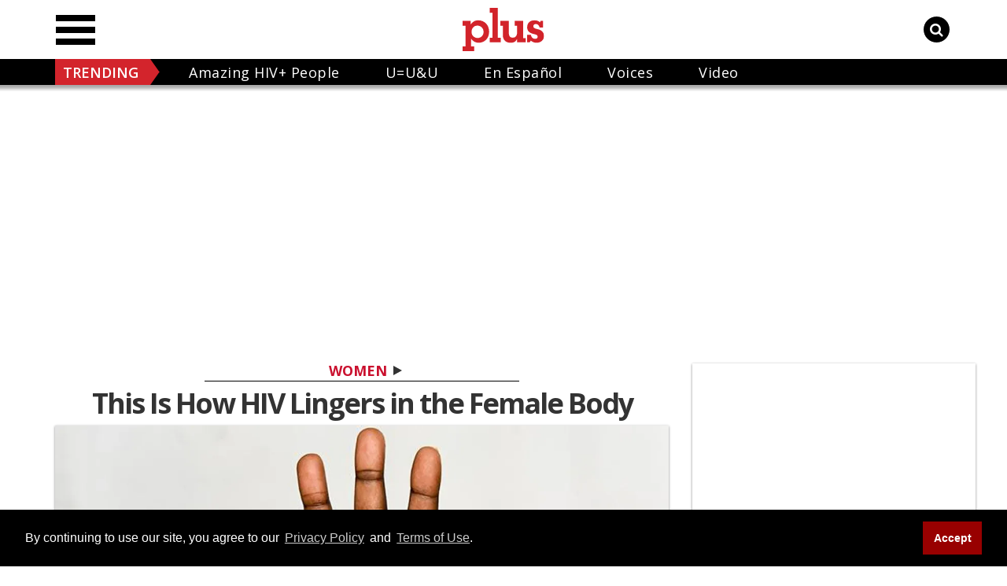

--- FILE ---
content_type: application/javascript; charset=utf-8
request_url: https://fundingchoicesmessages.google.com/f/AGSKWxWKHRVNlvMBrlG0CeH9koYsmwyU2cShAeW-r-pu9XTfX-41YdE3vwwMhWNe4J7BJu1cI2he4mtGPQ_cgvCKcx-y0bxMNnufpkYW5dDDaZ0dE3170EYh60dZdRfwkVm8b-rmYyTkgXqzZBUkiqbR3Cqy3pt_nxCz125ll13x3LydkMzPSQmBl3oMwmzv/__advertisment.-panel_ad_/sideadvtmp./proxxorad..ads.darla.
body_size: -1289
content:
window['b66fc85e-50b7-4261-826b-02eea0bef7b8'] = true;